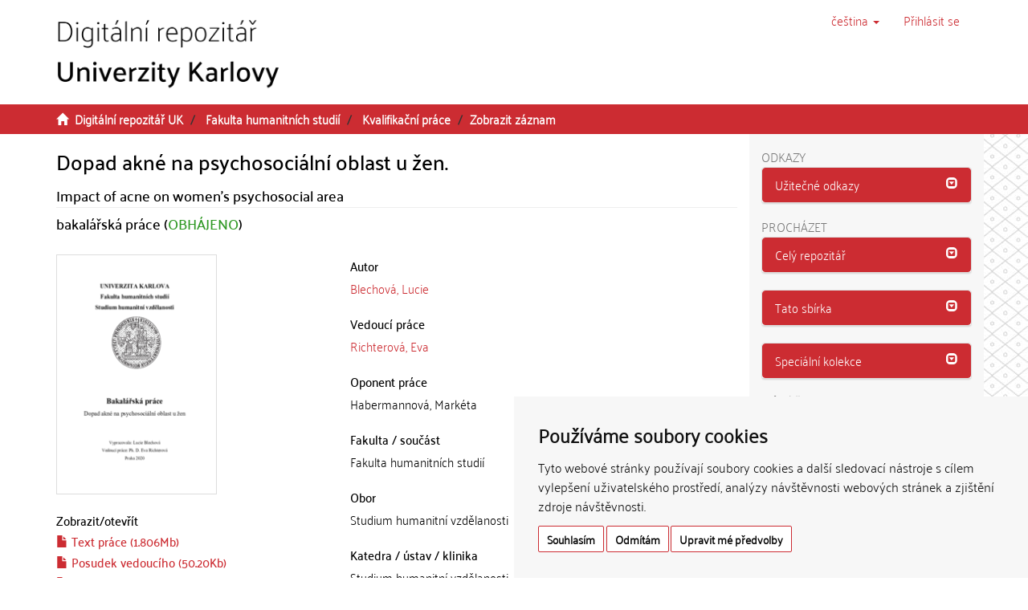

--- FILE ---
content_type: text/html;charset=utf-8
request_url: https://dspace.cuni.cz/handle/20.500.11956/118613?locale-attribute=cs
body_size: 27192
content:
<!DOCTYPE html>
            <!--[if lt IE 7]> <html class="no-js lt-ie9 lt-ie8 lt-ie7" lang="cs"> <![endif]-->
                    <!--[if IE 7]>    <html class="no-js lt-ie9 lt-ie8" lang="cs"> <![endif]-->
                    <!--[if IE 8]>    <html class="no-js lt-ie9" lang="cs"> <![endif]-->
                    <!--[if gt IE 8]><!--> <html class="no-js" lang="cs"> <!--<![endif]-->
                    <head><META http-equiv="Content-Type" content="text/html; charset=UTF-8">
<meta charset="utf-8">
<meta content="text/html; charset=UTF-8" http-equiv="Content-Type">
<script src="/themes/ukuk_theme/scripts/cuni_cookie-consent.js" charset="UTF-8" type="text/javascript"></script><script charset="UTF-8" type="text/javascript">
            document.addEventListener('DOMContentLoaded', function () {
            cookieconsent.run({"notice_banner_type":"simple",
            "consent_type":"express","palette":"light","language":"cs","page_load_consent_levels":["strictly-necessary"],
            "notice_banner_reject_button_hide":false,"preferences_center_close_button_hide":false,
            "page_refresh_confirmation_buttons":false,"website_name":"Digitální repozitář UK",
            "notice_banner_insert_legal_urls":false,"website_privacy_policy_url":"https://cuni.cz/UK-9056.html"});
            });
            </script><script src="https://www.googletagmanager.com/gtag/js?id=G-T1C3HCQ3YN" async="" data-cookie-consent="tracking" type="text/plain"></script><script data-cookie-consent="tracking" type="text/plain">
                    window.dataLayer = window.dataLayer || [];
                    function gtag(){dataLayer.push(arguments);}
                    gtag('js', new Date());
                    
                    gtag('config', 'G-T1C3HCQ3YN', { 'anonymize_ip': true });
                    gtag('config', 'G-T1C3HCQ3YN');
                </script>
<meta content="IE=edge,chrome=1" http-equiv="X-UA-Compatible">
<meta content="width=device-width,initial-scale=1" name="viewport">
<link rel="shortcut icon" href="/themes/ukuk_theme/images/favicon.ico">
<link rel="apple-touch-icon" href="/themes/ukuk_theme/images/apple-touch-icon.png">
<meta name="Generator" content="DSpace 6.4">
<link href="/themes/ukuk_theme/styles/main.css" rel="stylesheet">
<link type="application/opensearchdescription+xml" rel="search" href="https://dspace.cuni.cz:443/open-search/description.xml" title="DSpace">
<script>
                //Clear default text of emty text areas on focus
                function tFocus(element)
                {
                if (element.value == ' '){element.value='';}
                }
                //Clear default text of emty text areas on submit
                function tSubmit(form)
                {
                var defaultedElements = document.getElementsByTagName("textarea");
                for (var i=0; i != defaultedElements.length; i++){
                if (defaultedElements[i].value == ' '){
                defaultedElements[i].value='';}}
                }
                //Disable pressing 'enter' key to submit a form (otherwise pressing 'enter' causes a submission to start over)
                function disableEnterKey(e)
                {
                var key;

                if(window.event)
                key = window.event.keyCode;     //Internet Explorer
                else
                key = e.which;     //Firefox and Netscape

                if(key == 13)  //if "Enter" pressed, then disable!
                return false;
                else
                return true;
                }
            </script><!--[if lt IE 9]>
                <script src="/themes/ukuk_theme/vendor/html5shiv/dist/html5shiv.js"> </script>
                <script src="/themes/ukuk_theme/vendor/respond/dest/respond.min.js"> </script>
                <![endif]--><title>Dopad akn&eacute; na psychosoci&aacute;ln&iacute; oblast u žen. | Digit&aacute;ln&iacute; repozit&aacute;ř UK</title>
<link rel="schema.DCTERMS" href="http://purl.org/dc/terms/" />
<link rel="schema.DC" href="http://purl.org/dc/elements/1.1/" />
<meta name="DC.contributor" content="Richterová, Eva" />
<meta name="DC.creator" content="Blechová, Lucie" />
<meta name="DCTERMS.dateAccepted" content="2020-07-15T10:01:01Z" scheme="DCTERMS.W3CDTF" />
<meta name="DCTERMS.available" content="2020-07-15T10:01:01Z" scheme="DCTERMS.W3CDTF" />
<meta name="DCTERMS.issued" content="2020" scheme="DCTERMS.W3CDTF" />
<meta name="DC.identifier" content="http://hdl.handle.net/20.500.11956/118613" scheme="DCTERMS.URI" />
<meta name="DC.language" content="Čeština" xml:lang="cs_CZ" />
<meta name="DC.language" content="cs_CZ" scheme="DCTERMS.RFC1766" />
<meta name="DC.publisher" content="Univerzita Karlova, Fakulta humanitních studií" xml:lang="cs_CZ" />
<meta name="DC.subject" content="Acne" xml:lang="en_US" />
<meta name="DC.subject" content="self - concept" xml:lang="en_US" />
<meta name="DC.subject" content="body image" xml:lang="en_US" />
<meta name="DC.subject" content="self - esteem" xml:lang="en_US" />
<meta name="DC.subject" content="sociocultural factors" xml:lang="en_US" />
<meta name="DC.subject" content="Akné" xml:lang="cs_CZ" />
<meta name="DC.subject" content="sebepojetí" xml:lang="cs_CZ" />
<meta name="DC.subject" content="body image" xml:lang="cs_CZ" />
<meta name="DC.subject" content="sebevědomí" xml:lang="cs_CZ" />
<meta name="DC.subject" content="sociokulturní faktory" xml:lang="cs_CZ" />
<meta name="DC.title" content="Dopad akné na psychosociální oblast u žen." xml:lang="cs_CZ" />
<meta name="DC.type" content="bakalářská práce" xml:lang="cs_CZ" />
<meta name="DC.description" content="Liberal Arts and Humanities - Social Sciences Module" xml:lang="en_US" />
<meta name="DC.description" content="Studium humanitní vzdělanosti - Společenskovědní modul" xml:lang="cs_CZ" />
<meta name="DC.description" content="Fakulta humanitních studií" xml:lang="cs_CZ" />
<meta name="DC.description" content="Faculty of Humanities" xml:lang="en_US" />
<meta name="DC.identifier" content="219910" />
<meta name="DC.title" content="Impact of acne on women's psychosocial area" xml:lang="en_US" />
<meta name="DC.contributor" content="Habermannová, Markéta" />
<meta content="Acne; self - concept; body image; self - esteem; sociocultural factors; Akn&eacute;; sebepojet&iacute;; body image; sebevědom&iacute;; sociokulturn&iacute; faktory; bakal&aacute;řsk&aacute; pr&aacute;ce" name="citation_keywords">
<meta content="Dopad akn&eacute; na psychosoci&aacute;ln&iacute; oblast u žen." name="citation_title">
<meta content="Univerzita Karlova, Fakulta humanitn&iacute;ch studi&iacute;" name="citation_publisher">
<meta content="cs_CZ" name="citation_language">
<meta content="Blechov&aacute;, Lucie" name="citation_author">
<meta content="https://dspace.cuni.cz/bitstream/20.500.11956/118613/1/130283647.pdf" name="citation_pdf_url">
<meta content="2020-06-24" name="citation_date">
<meta content="https://dspace.cuni.cz/handle/20.500.11956/118613" name="citation_abstract_html_url">
</head><body>
<header>
<div role="navigation" class="navbar navbar-default navbar-static-top">
<a class="main-content-tabber" href="#main-content" tabindex="0"><span>Přeskočit na obsah</span></a>
<div class="container">
<div class="navbar-header">
<button data-toggle="offcanvas" class="navbar-toggle" type="button"><span class="sr-only">Přepnout navigaci</span><span class="icon-bar"></span><span class="icon-bar"></span><span class="icon-bar"></span></button><a class="navbar-brand" href="/"><img title="Logo Digit&aacute;ln&iacute;ho repozit&aacute;ře UK" src="/themes/ukuk_theme//images/repository_logo_cze_test3.png" class="img-responsive"></a>
<div class="navbar-header pull-right visible-xs hidden-sm hidden-md hidden-lg">
<ul class="nav nav-pills pull-left ">
<li class="dropdown" id="ds-language-selection-xs">
<button data-toggle="dropdown" class="dropdown-toggle navbar-toggle navbar-link" role="button" href="#" id="language-dropdown-toggle-xs"><b aria-hidden="true" class="visible-xs glyphicon glyphicon-globe"></b></button>
<ul data-no-collapse="true" aria-labelledby="language-dropdown-toggle-xs" role="menu" class="dropdown-menu pull-right">
<li role="presentation" class="disabled">
<a href="https://dspace.cuni.cz:443/handle/20.500.11956/118613?locale-attribute=cs">čeština</a>
</li>
<li role="presentation">
<a href="https://dspace.cuni.cz:443/handle/20.500.11956/118613?locale-attribute=en">English</a>
</li>
</ul>
</li>
<li>
<form method="get" action="/login" style="display: inline">
<button class="navbar-toggle navbar-link"><b aria-hidden="true" class="visible-xs glyphicon glyphicon-user"></b></button>
</form>
</li>
</ul>
</div>
</div>
<div class="navbar-header pull-right hidden-xs">
<ul class="nav navbar-nav pull-left">
<li class="dropdown" id="ds-language-selection">
<a data-toggle="dropdown" class="dropdown-toggle" role="button" href="#" title="V&yacute;běr jazyka z rozbalovac&iacute;ho menu" id="language-dropdown-toggle"><span class="hidden-xs">čeština&nbsp;<b class="caret"></b></span></a>
<ul data-no-collapse="true" aria-labelledby="language-dropdown-toggle" role="menu" class="dropdown-menu pull-right">
<li role="presentation" class="disabled">
<a href="https://dspace.cuni.cz:443/handle/20.500.11956/118613?locale-attribute=cs">čeština</a>
</li>
<li role="presentation">
<a href="https://dspace.cuni.cz:443/handle/20.500.11956/118613?locale-attribute=en">English</a>
</li>
</ul>
</li>
</ul>
<ul class="nav navbar-nav pull-left">
<li>
<a href="/login"><span accesskey="l" class="hidden-xs">Přihl&aacute;sit se</span></a>
</li>
</ul>
<button type="button" class="navbar-toggle visible-sm" data-toggle="offcanvas"><span class="sr-only">Přepnout navigaci</span><span class="icon-bar"></span><span class="icon-bar"></span><span class="icon-bar"></span></button>
</div>
</div>
</div>
</header>
<div class="trail-wrapper hidden-print">
<div class="container">
<div class="row">
<div class="col-xs-12">
<div class="breadcrumb dropdown visible-xs">
<a data-toggle="dropdown" class="dropdown-toggle" role="button" href="#" id="trail-dropdown-toggle">Zobrazit z&aacute;znam&nbsp;<b class="caret"></b></a>
<ul aria-labelledby="trail-dropdown-toggle" role="menu" class="dropdown-menu">
<li role="presentation">
<a role="menuitem" href="/"><i aria-hidden="true" class="glyphicon glyphicon-home"></i>&nbsp;
                        Digit&aacute;ln&iacute; repozit&aacute;ř UK</a>
</li>
<li role="presentation">
<a role="menuitem" href="/handle/20.500.11956/1907">Fakulta humanitn&iacute;ch studi&iacute;</a>
</li>
<li role="presentation">
<a role="menuitem" href="/handle/20.500.11956/1916">Kvalifikačn&iacute; pr&aacute;ce</a>
</li>
<li role="presentation" class="disabled">
<a href="#" role="menuitem">Zobrazit z&aacute;znam</a>
</li>
</ul>
</div>
<ul class="breadcrumb hidden-xs">
<li>
<i aria-hidden="true" class="glyphicon glyphicon-home"></i>&nbsp;
            <a href="/">Digit&aacute;ln&iacute; repozit&aacute;ř UK</a>
</li>
<li>
<a href="/handle/20.500.11956/1907">Fakulta humanitn&iacute;ch studi&iacute;</a>
</li>
<li>
<a href="/handle/20.500.11956/1916">Kvalifikačn&iacute; pr&aacute;ce</a>
</li>
<li class="active">Zobrazit z&aacute;znam</li>
</ul>
</div>
</div>
</div>
</div>
<div class="hidden" id="no-js-warning-wrapper">
<div id="no-js-warning">
<div class="notice failure">JavaScript is disabled for your browser. Some features of this site may not work without it.</div>
</div>
</div>
<div class="container" id="main-container">
<div class="row row-offcanvas row-offcanvas-right">
<div class="horizontal-slider clearfix">
<div class="col-xs-12 col-sm-12 col-md-9 main-content" id="main-content">
<div>
<div id="aspect_artifactbrowser_ItemViewer_div_item-view" class="ds-static-div primary">
<!-- External Metadata URL: cocoon://metadata/handle/20.500.11956/118613/mets.xml-->
<div class="item-summary-view-metadata">
<h2 class="page-header first-page-header item-view-header">Dopad akn&eacute; na psychosoci&aacute;ln&iacute; oblast u žen.</h2>
<h5 class="item-view-heading-secondary">Impact of acne on women's psychosocial area</h5>
<div class="simple-item-view-description item-page-field-wrapper table">
<div>
<h4>bakal&aacute;řsk&aacute; pr&aacute;ce (<span class="text-theses-defended">OBH&Aacute;JENO</span>)</h4>
</div>
</div>
<div class="row">
<div class="col-sm-12">
<div class="row">
<div class="col-xs-12 col-sm-5">
<div class="thumbnail">
<img alt="N&aacute;hled dokumentu" src="/bitstream/handle/20.500.11956/118613/thumbnail.png?sequence=5&isAllowed=y" class="default-thumbnail"></div>
<div class="item-page-field-wrapper table word-break">
<h4 class="item-view-heading">Zobrazit/<wbr></wbr>otevř&iacute;t</h4>
<div>
<h5 class="item-list-entry">
<a href="/bitstream/handle/20.500.11956/118613/130283647.pdf?sequence=1&isAllowed=y"><i aria-hidden="true" class="glyphicon  glyphicon-file"></i> Text pr&aacute;ce (1.806Mb)</a>
</h5>
</div>
<div>
<h5 class="item-list-entry">
<a href="/bitstream/handle/20.500.11956/118613/130287872.pdf?sequence=2&isAllowed=y"><i aria-hidden="true" class="glyphicon  glyphicon-file"></i> Posudek vedouc&iacute;ho (50.20Kb)</a>
</h5>
</div>
<div>
<h5 class="item-list-entry">
<a href="/bitstream/handle/20.500.11956/118613/130286977.pdf?sequence=3&isAllowed=y"><i aria-hidden="true" class="glyphicon  glyphicon-file"></i> Posudek oponenta (39.47Kb)</a>
</h5>
</div>
<div>
<h5 class="item-list-entry">
<a href="/bitstream/handle/20.500.11956/118613/130288543.pdf?sequence=4&isAllowed=y"><i aria-hidden="true" class="glyphicon  glyphicon-file"></i> Z&aacute;znam o průběhu obhajoby (151.9Kb)</a>
</h5>
</div>
</div>
<div class="simple-item-view-uri item-page-field-wrapper table">
<h4 class="item-view-heading">Trval&yacute; odkaz</h4>
<span><a href="http://hdl.handle.net/20.500.11956/118613">http://hdl.handle.net/20.500.11956/118613</a></span>
</div>
<div class="simple-item-view-publication-identifiers item-page-field-wrapper table">
<h4 class="item-view-heading">Identifik&aacute;tory</h4>
<div id="panel-identifiers-other-identifiers" role="tab">
<div></div>
<div>
<span>SIS: <a target="_blank" href="https://is.cuni.cz/studium/dipl_st/index.php?do=main&doo=detail&did=219910">219910</a></span>
</div>
</div>
</div>
<div class="simple-item-view-collections item-page-field-wrapper table">
<h4 class="item-view-heading">Kolekce</h4>
<ul class="ds-referenceSet-list">
<!-- External Metadata URL: cocoon://metadata/handle/20.500.11956/1916/mets.xml-->
<li>
<a href="/handle/20.500.11956/1916">Kvalifikačn&iacute; pr&aacute;ce</a> [7323]</li>
</ul>
</div>
</div>
<div class="col-xs-12 col-sm-7">
<div class="simple-item-view-authors item-page-field-wrapper table">
<h4 class="item-view-heading">Autor</h4>
<div>
<a href="/browse?type=author&value=Blechov%C3%A1, Lucie">Blechov&aacute;, Lucie</a>
</div>
</div>
<div class="simple-item-view-authors item-page-field-wrapper table">
<h4 class="item-view-heading">Vedouc&iacute; pr&aacute;ce</h4>
<div>
<a href="/browse?type=advisor&value=Richterov%C3%A1, Eva">Richterov&aacute;, Eva</a>
</div>
</div>
<div class="simple-item-view-authors item-page-field-wrapper table">
<h4 class="item-view-heading">Oponent pr&aacute;ce</h4>
<div>Habermannov&aacute;, Mark&eacute;ta</div>
</div>
<div class="simple-item-view-description item-page-field-wrapper table">
<h4 class="item-view-heading">Fakulta / souč&aacute;st</h4>
<div>Fakulta humanitn&iacute;ch studi&iacute;</div>
</div>
<div class="simple-item-view-description item-page-field-wrapper table">
<h4 class="item-view-heading">Obor</h4>
<div>Studium humanitn&iacute; vzdělanosti</div>
</div>
<div class="simple-item-view-description item-page-field-wrapper table">
<h4 class="item-view-heading">Katedra / &uacute;stav / klinika</h4>
<div>Studium humanitn&iacute; vzdělanosti - Společenskovědn&iacute; modul</div>
</div>
<div class="simple-item-view-date item-page-field-wrapper table">
<h4 class="item-view-heading">Datum obhajoby</h4>
<div>24. 6. 2020</div>
</div>
<div class="simple-item-view-publisher item-page-field-wrapper table">
<h4 class="item-view-heading">Nakladatel</h4>Univerzita Karlova, Fakulta humanitn&iacute;ch studi&iacute;</div>
<div class="simple-item-view-description item-page-field-wrapper table">
<h4 class="item-view-heading">Jazyk</h4>
<div>Čeština</div>
</div>
<div class="simple-item-view-description item-page-field-wrapper table">
<h4 class="item-view-heading">Zn&aacute;mka</h4>
<div>Velmi dobře</div>
</div>
<div class="simple-item-view-keywords-cs item-page-field-wrapper table">
<h4 class="item-view-heading">Kl&iacute;čov&aacute; slova (česky)</h4>Akn&eacute;, sebepojet&iacute;, body image, sebevědom&iacute;, sociokulturn&iacute; faktory<h4 class="item-view-heading">Kl&iacute;čov&aacute; slova (anglicky)</h4>Acne, self - concept, body image, self - esteem, sociocultural factors</div>
</div>
<div class="col-xs-12 col-sm-12">
<h4 class="item-view-heading">Citace dokumentu</h4>
<div class="ds-option-set" id="ds-search-option">
<embed style="width:100%;height:230px" src="https://www.citacepro.com/api/dspaceuk/citace/oai:dspace.cuni.cz:20.500.11956/118613"></embed>
</div>
</div>
</div>
</div>
</div>
<div class="simple-item-view-show-full item-page-field-wrapper table">
<h5>Metadata</h5>
<a href="/handle/20.500.11956/118613?show=full">Zobrazit cel&yacute; z&aacute;znam</a>
</div>
</div>
</div>
</div>
<div class="visible-xs visible-sm">
<footer>
<div class="row">
<hr>
<div class="col-xs-7 col-sm-8">
<div>
<p>&copy; 2025 <a target="_blank" href="http://www.cuni.cz"> Univerzita Karlova</a>, <a target="_blank" href="http://knihovna.cuni.cz"> &Uacute;středn&iacute; knihovna</a>, Ovocn&yacute; trh 560/5, 116 36 Praha 1; <a href="mailto:admin-repozitar@cuni.cz">email: admin-repozitar [at] cuni.cz</a>
</p>
<p> Za dodržen&iacute; všech ustanoven&iacute; autorsk&eacute;ho z&aacute;kona jsou zodpovědn&eacute; jednotliv&eacute; složky Univerzity Karlovy. / Each constituent part of Charles University is responsible for adherence to all provisions of the copyright law. </p>
<p>
<strong>Upozorněn&iacute; / Notice: </strong>Z&iacute;skan&eacute; informace nemohou b&yacute;t použity k v&yacute;dělečn&yacute;m &uacute;čelům nebo vyd&aacute;v&aacute;ny za studijn&iacute;, vědeckou nebo jinou tvůrč&iacute; činnost jin&eacute; osoby než autora. / Any retrieved information shall not be used for any commercial purposes or claimed as results of studying, scientific or any other creative activities of any person other than the author.</p>
</div>
<div>
<a target="_blank" href="http://www.dspace.org/">DSpace software</a> copyright&nbsp;&copy;&nbsp;2002-2015&nbsp; <a target="_blank" href="http://www.duraspace.org/">DuraSpace</a>
</div>
</div>
<div class="col-xs-5 col-sm-4 hidden-print">
<div class="pull-right">
<span class="theme-by">Theme by&nbsp;</span>
<br>
<a href="http://atmire.com" target="_blank" title="@mire NV"><img src="/themes/ukuk_theme/images/atmire-logo-small.svg" alt="@mire NV"></a>
</div>
</div>
</div>
<a class="hidden" href="/htmlmap">&nbsp;</a>
<p>&nbsp;</p>
</footer>
</div>
</div>
<div role="navigation" id="sidebar" class="col-xs-6 col-sm-3 sidebar-offcanvas">
<div class="word-break hidden-print" id="ds-options">
<div>
<h2 class="ds-option-set-head h6">Odkazy</h2>
</div>
<div class="list-group" id="aspect_viewArtifacts_Navigation_list_toplinks">
<div class="panel panel-default sidebar-panel">
<div class="panel-heading sidebar-panel-heading" id="tab-xmluiArtifactToplinksNavigationhead_all_of_dspace_links" role="tab">
<a aria-controls="xmlui.ArtifactToplinks.Navigationhead.all_of_dspace_links" aria-labelledby="xmluiArtifactToplinksNavigationhead_all_of_dspace_links" aria-expanded="true" href="#xmluiArtifactToplinksNavigationhead_all_of_dspace_links" data-toggle="collapse" accesskey="o" tabindex="0" role="button" class="list-group-item active"><span class="h5 list-group-item-heading  h5">Užitečn&eacute; odkazy</span><span class="glyphicon glyphicon-collapse-down pull-right"></span></a>
</div>
<div aria-expanded="true" role="tabpanel" aria-labelledby="tab-xmluiArtifactToplinksNavigationhead_all_of_dspace_links" class="panel-collapse out panel-body sidebar-panel-body collapse" id="xmluiArtifactToplinksNavigationhead_all_of_dspace_links">
<a class="list-group-item ds-option" target="_blank" href="http://digitalizace.cuni.cz/">Digitalizace UK</a><a class="list-group-item ds-option" target="_blank" href="http://knihovna.cuni.cz">&Uacute;středn&iacute; knihovna UK</a><a class="list-group-item ds-option" target="_blank" href="http://ukaz.cuni.cz/">UKAŽ</a><a class="list-group-item ds-option" target="_blank" href="https://knihovna.cuni.cz/rozcestnik/repozitare/metodika-vkladani-habilitacnich-praci-do-repozitare/">Metodika - Habilitace</a>
</div>
</div>
</div>
<h2 class="ds-option-set-head  h6">Proch&aacute;zet</h2>
<div id="aspect_viewArtifacts_Navigation_list_browse" class="list-group">
<div class="panel panel-default sidebar-panel">
<div role="tab" id="tab-xmluiArtifactBrowserNavigationhead_all_of_dspace" class="panel-heading sidebar-panel-heading">
<a class="list-group-item active" role="button" data-toggle="collapse" href="#xmluiArtifactBrowserNavigationhead_all_of_dspace" aria-expanded="false" aria-labelledby="xmluiArtifactBrowserNavigationhead_all_of_dspace"><span class="h5 list-group-item-heading  h5">Cel&yacute; repozit&aacute;ř</span><span class="glyphicon glyphicon-collapse-down pull-right"></span></a>
</div>
<div id="xmluiArtifactBrowserNavigationhead_all_of_dspace" class="panel-collapse collapse out panel-body sidebar-panel-body" aria-labelledby="tab-xmluiArtifactBrowserNavigationhead_all_of_dspace" role="tabpanel">
<a href="/community-list" class="list-group-item ds-option">Fakulty a sb&iacute;rky</a><a href="/browse?type=dateissued" class="list-group-item ds-option">Datum publikov&aacute;n&iacute;</a><a href="/browse?type=subject" class="list-group-item ds-option">Kl&iacute;čov&aacute; slova</a><a href="/browse?type=author" class="list-group-item ds-option">Autoři</a><a href="/browse?type=advisor" class="list-group-item ds-option">Vedouc&iacute; pr&aacute;ce</a>
</div>
</div>
<div class="panel panel-default sidebar-panel">
<div role="tab" id="tab-xmluiArtifactBrowserNavigationhead_this_collection" class="panel-heading sidebar-panel-heading">
<a class="list-group-item active" role="button" data-toggle="collapse" href="#xmluiArtifactBrowserNavigationhead_this_collection" aria-expanded="false" aria-labelledby="xmluiArtifactBrowserNavigationhead_this_collection"><span class="h5 list-group-item-heading  h5">Tato sb&iacute;rka</span><span class="glyphicon glyphicon-collapse-down pull-right"></span></a>
</div>
<div id="xmluiArtifactBrowserNavigationhead_this_collection" class="panel-collapse collapse out panel-body sidebar-panel-body" aria-labelledby="tab-xmluiArtifactBrowserNavigationhead_this_collection" role="tabpanel">
<a href="/handle/20.500.11956/1916/browse?type=dateissued" class="list-group-item ds-option">Datum publikov&aacute;n&iacute;</a><a href="/handle/20.500.11956/1916/browse?type=subject" class="list-group-item ds-option">Kl&iacute;čov&aacute; slova</a><a href="/handle/20.500.11956/1916/browse?type=author" class="list-group-item ds-option">Autoři</a><a href="/handle/20.500.11956/1916/browse?type=advisor" class="list-group-item ds-option">Vedouc&iacute; pr&aacute;ce</a>
</div>
</div>
<div class="panel panel-default sidebar-panel">
<div role="tab" id="tab-xmluiArtifactBrowserNavigationhead_special_collections" class="panel-heading sidebar-panel-heading">
<a class="list-group-item active" role="button" data-toggle="collapse" href="#xmluiArtifactBrowserNavigationhead_special_collections" aria-expanded="false" aria-labelledby="xmluiArtifactBrowserNavigationhead_special_collections"><span class="h5 list-group-item-heading  h5">Speci&aacute;ln&iacute; kolekce</span><span class="glyphicon glyphicon-collapse-down pull-right"></span></a>
</div>
<div id="xmluiArtifactBrowserNavigationhead_special_collections" class="panel-collapse collapse out panel-body sidebar-panel-body" aria-labelledby="tab-xmluiArtifactBrowserNavigationhead_special_collections" role="tabpanel">
<a href="/handle/20.500.11956/172328" class="list-group-item ds-option">Digitalizovan&eacute; studijn&iacute; materi&aacute;ly pro studenty se specifick&yacute;mi potřebami</a>
</div>
</div>
</div>
<h2 class="ds-option-set-head  h6">Můj &uacute;čet</h2>
<div id="aspect_viewArtifacts_Navigation_list_account" class="list-group">
<a href="/login" class="list-group-item ds-option">Přihl&aacute;sit se</a>
</div>
<div id="aspect_viewArtifacts_Navigation_list_context" class="list-group"></div>
<div id="aspect_viewArtifacts_Navigation_list_administrative" class="list-group"></div>
<div id="aspect_discovery_Navigation_list_discovery" class="list-group"></div>
</div>
</div>
</div>
</div>
<div class="hidden-xs hidden-sm">
<footer>
<div class="row">
<hr>
<div class="col-xs-7 col-sm-8">
<div>
<p>&copy; 2025 <a target="_blank" href="http://www.cuni.cz"> Univerzita Karlova</a>, <a target="_blank" href="http://knihovna.cuni.cz"> &Uacute;středn&iacute; knihovna</a>, Ovocn&yacute; trh 560/5, 116 36 Praha 1; <a href="mailto:admin-repozitar@cuni.cz">email: admin-repozitar [at] cuni.cz</a>
</p>
<p> Za dodržen&iacute; všech ustanoven&iacute; autorsk&eacute;ho z&aacute;kona jsou zodpovědn&eacute; jednotliv&eacute; složky Univerzity Karlovy. / Each constituent part of Charles University is responsible for adherence to all provisions of the copyright law. </p>
<p>
<strong>Upozorněn&iacute; / Notice: </strong>Z&iacute;skan&eacute; informace nemohou b&yacute;t použity k v&yacute;dělečn&yacute;m &uacute;čelům nebo vyd&aacute;v&aacute;ny za studijn&iacute;, vědeckou nebo jinou tvůrč&iacute; činnost jin&eacute; osoby než autora. / Any retrieved information shall not be used for any commercial purposes or claimed as results of studying, scientific or any other creative activities of any person other than the author.</p>
</div>
<div>
<a target="_blank" href="http://www.dspace.org/">DSpace software</a> copyright&nbsp;&copy;&nbsp;2002-2015&nbsp; <a target="_blank" href="http://www.duraspace.org/">DuraSpace</a>
</div>
</div>
<div class="col-xs-5 col-sm-4 hidden-print">
<div class="pull-right">
<span class="theme-by">Theme by&nbsp;</span>
<br>
<a href="http://atmire.com" target="_blank" title="@mire NV"><img src="/themes/ukuk_theme/images/atmire-logo-small.svg" alt="@mire NV"></a>
</div>
</div>
</div>
<a class="hidden" href="/htmlmap">&nbsp;</a>
<p>&nbsp;</p>
</footer>
</div>
</div>
<script type="text/javascript">
                    if(typeof window.publication === 'undefined'){
                    window.publication={};
                    };
                    window.publication.contextPath= '';window.publication.themePath= '/themes/ukuk_theme/';</script><script>if(!window.DSpace){window.DSpace={};}window.DSpace.context_path='';window.DSpace.theme_path='/themes/ukuk_theme/';</script><script src="/themes/ukuk_theme/scripts/theme.js"> </script>
</body></html>
